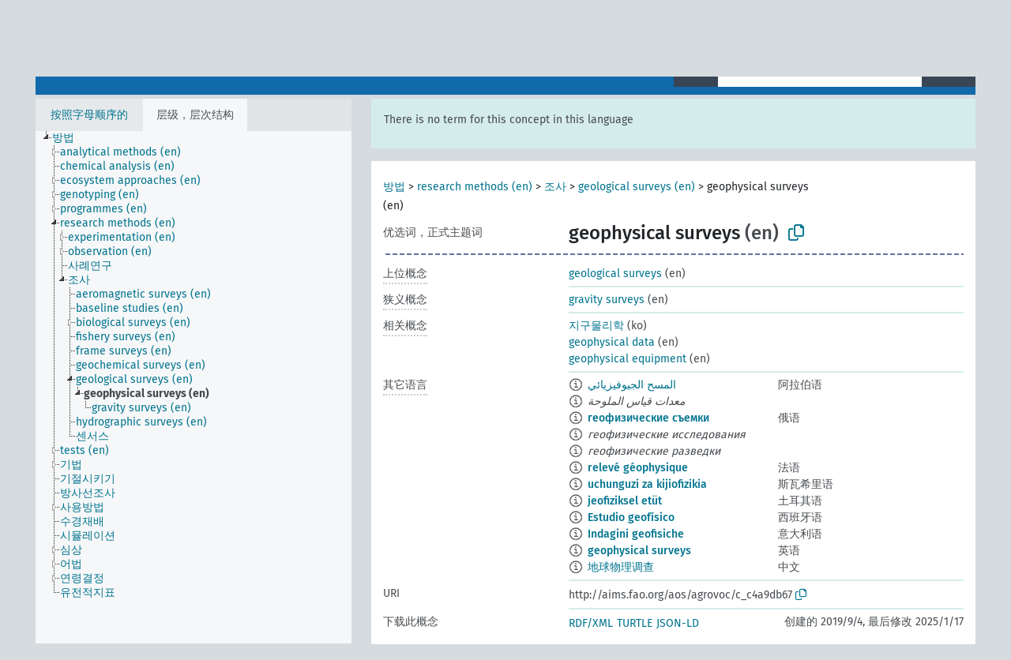

--- FILE ---
content_type: text/html; charset=UTF-8
request_url: https://agrovoc.fao.org/skosmosAsfa/asfa/zh/page/?clang=ko&uri=http%3A%2F%2Faims.fao.org%2Faos%2Fagrovoc%2Fc_c4a9db67
body_size: 8056
content:
<!DOCTYPE html>
<html dir="ltr" lang="zh" prefix="og: https://ogp.me/ns#">
<head>
<base href="https://agrovoc.fao.org/skosmosAsfa/">
<link rel="shortcut icon" href="favicon.ico">
<meta http-equiv="X-UA-Compatible" content="IE=Edge">
<meta http-equiv="Content-Type" content="text/html; charset=UTF-8">
<meta name="viewport" content="width=device-width, initial-scale=1.0">
<meta name="format-detection" content="telephone=no">
<meta name="generator" content="Skosmos 2.18">
<meta name="title" content="geophysical surveys - Asfa - asfa">
<meta property="og:title" content="geophysical surveys - Asfa - asfa">
<meta name="description" content="Concept geophysical surveys in vocabulary ">
<meta property="og:description" content="Concept geophysical surveys in vocabulary ">
<link rel="canonical" href="https://agrovoc.fao.org/skosmosAsfa/asfa/zh/page/c_c4a9db67?clang=ko">
<meta property="og:url" content="https://agrovoc.fao.org/skosmosAsfa/asfa/zh/page/c_c4a9db67?clang=ko">
<meta property="og:type" content="website">
<meta property="og:site_name" content="asfa">
<link href="vendor/twbs/bootstrap/dist/css/bootstrap.min.css" media="screen, print" rel="stylesheet" type="text/css">
<link href="vendor/vakata/jstree/dist/themes/default/style.min.css" media="screen, print" rel="stylesheet" type="text/css">
<link href="vendor/davidstutz/bootstrap-multiselect/dist/css/bootstrap-multiselect.min.css" media="screen, print" rel="stylesheet" type="text/css">
<link href="resource/css/fira.css" media="screen, print" rel="stylesheet" type="text/css">
<link href="resource/fontawesome/css/fontawesome.css" media="screen, print" rel="stylesheet" type="text/css">
<link href="resource/fontawesome/css/regular.css" media="screen, print" rel="stylesheet" type="text/css">
<link href="resource/fontawesome/css/solid.css" media="screen, print" rel="stylesheet" type="text/css">
<link href="resource/css/styles.css" media="screen, print" rel="stylesheet" type="text/css">
<link href="resource/css/fao.css" media="screen, print" rel="stylesheet" type="text/css">

<title>geophysical surveys - Asfa - asfa</title>
</head>
<body class="vocab-asfa">
  <noscript>
    <strong>We're sorry but Skosmos doesn't work properly without JavaScript enabled. Please enable it to continue.</strong>
  </noscript>
  <a id="skiptocontent" href="asfa/zh/page/?clang=ko&amp;uri=http%3A%2F%2Faims.fao.org%2Faos%2Fagrovoc%2Fc_c4a9db67#maincontent">Skip to main</a>
  <div class="topbar-container topbar-white">
    <div class="topbar topbar-white">
      <div id="topbar-service-helper">
<a  class="service-zh" href="zh/?clang=ko"><h1 id="service-name">Skosmos</h1></a>
</div>
<div id="topbar-language-navigation">
<div id="language" class="dropdown"><span class="navigation-font">|</span>
  <span class="navigation-font">界面语言:</span>
  <button type="button" class="btn btn-default dropdown-toggle navigation-font" data-bs-toggle="dropdown">中文<span class="caret"></span></button>
  <ul class="dropdown-menu dropdown-menu-end">
      <li><a class="dropdown-item" id="language-ar" class="versal" href="asfa/ar/page/?clang=ko&amp;uri=http%3A%2F%2Faims.fao.org%2Faos%2Fagrovoc%2Fc_c4a9db67"> العربية</a></li>
        <li><a class="dropdown-item" id="language-en" class="versal" href="asfa/en/page/?clang=ko&amp;uri=http%3A%2F%2Faims.fao.org%2Faos%2Fagrovoc%2Fc_c4a9db67"> English</a></li>
        <li><a class="dropdown-item" id="language-es" class="versal" href="asfa/es/page/?clang=ko&amp;uri=http%3A%2F%2Faims.fao.org%2Faos%2Fagrovoc%2Fc_c4a9db67"> español</a></li>
        <li><a class="dropdown-item" id="language-fr" class="versal" href="asfa/fr/page/?clang=ko&amp;uri=http%3A%2F%2Faims.fao.org%2Faos%2Fagrovoc%2Fc_c4a9db67"> français</a></li>
        <li><a class="dropdown-item" id="language-ru" class="versal" href="asfa/ru/page/?clang=ko&amp;uri=http%3A%2F%2Faims.fao.org%2Faos%2Fagrovoc%2Fc_c4a9db67"> русский</a></li>
          </ul>
</div>
<div id="navigation">
         <a href="http://www.fao.org/agrovoc/" class="navigation-font"> AGROVOC </a>
     <a href="zh/about?clang=ko" id="navi2" class="navigation-font">
  关于  </a>
  <a href="asfa/zh/feedback?clang=ko" id="navi3" class="navigation-font">
  意见反馈  </a>
  <span class="skosmos-tooltip-wrapper skosmos-tooltip t-bottom" id="navi4" tabindex="0" data-title="用点下划线在文本上悬停鼠标，以查看属性说明 &#xa; &#xa; 对于截词检索，请使用符号*作为*动物或*专利。对于检索词的结尾，检索将会自动截词，即使截词符号没有自动输入，因此输入cat将会产生和输入cat*同样的结果。">
    <span class="navigation-font">帮助</span>
  </span>
</div>
</div>

<!-- top-bar ENDS HERE -->

    </div>
  </div>
    <div class="headerbar">
    <div class="header-row"><div class="headerbar-coloured"></div><div class="header-left">
  <h1><a href="asfa/zh/?clang=ko"></a></h1>
</div>
<div class="header-float">
      <h2 class="sr-only">Search from vocabulary</h2>
    <div class="search-vocab-text"><p>内容语言</p></div>
    <form class="navbar-form" role="search" name="text-search" action="asfa/zh/search">
    <input style="display: none" name="clang" value="ko" id="lang-input">
    <div class="input-group">
      <div class="input-group-btn">
        <label class="sr-only" for="lang-dropdown-toggle">Content and search language</label>
        <button type="button" class="btn btn-default dropdown-toggle" data-bs-toggle="dropdown" aria-expanded="false" id="lang-dropdown-toggle">韩语<span class="caret"></span></button>
        <ul class="dropdown-menu" aria-labelledby="lang-dropdown-toggle">
                            <li><a class="dropdown-item" href="asfa/zh/page/c_c4a9db67" class="lang-button" hreflang="zh">中文</a></li>
                    <li><a class="dropdown-item" href="asfa/zh/page/c_c4a9db67?clang=da" class="lang-button" hreflang="da">丹麦语</a></li>
                    <li><a class="dropdown-item" href="asfa/zh/page/c_c4a9db67?clang=uk" class="lang-button" hreflang="uk">乌克兰语</a></li>
                    <li><a class="dropdown-item" href="asfa/zh/page/c_c4a9db67?clang=nb" class="lang-button" hreflang="nb">书面挪威语</a></li>
                    <li><a class="dropdown-item" href="asfa/zh/page/c_c4a9db67?clang=ru" class="lang-button" hreflang="ru">俄语</a></li>
                    <li><a class="dropdown-item" href="asfa/zh/page/c_c4a9db67?clang=ca" class="lang-button" hreflang="ca">加泰罗尼亚语</a></li>
                    <li><a class="dropdown-item" href="asfa/zh/page/c_c4a9db67?clang=hu" class="lang-button" hreflang="hu">匈牙利语</a></li>
                    <li><a class="dropdown-item" href="asfa/zh/page/c_c4a9db67?clang=hi" class="lang-button" hreflang="hi">印地语</a></li>
                    <li><a class="dropdown-item" href="asfa/zh/page/c_c4a9db67?clang=tr" class="lang-button" hreflang="tr">土耳其语</a></li>
                    <li><a class="dropdown-item" href="asfa/zh/page/c_c4a9db67?clang=sr" class="lang-button" hreflang="sr">塞尔维亚语</a></li>
                    <li><a class="dropdown-item" href="asfa/zh/page/c_c4a9db67?clang=el" class="lang-button" hreflang="el">希腊语</a></li>
                    <li><a class="dropdown-item" href="asfa/zh/page/c_c4a9db67?clang=de" class="lang-button" hreflang="de">德语</a></li>
                    <li><a class="dropdown-item" href="asfa/zh/page/c_c4a9db67?clang=it" class="lang-button" hreflang="it">意大利语</a></li>
                    <li><a class="dropdown-item" href="asfa/zh/page/c_c4a9db67?clang=la" class="lang-button" hreflang="la">拉丁语</a></li>
                    <li><a class="dropdown-item" href="asfa/zh/page/c_c4a9db67?clang=nn" class="lang-button" hreflang="nn">挪威尼诺斯克语</a></li>
                    <li><a class="dropdown-item" href="asfa/zh/page/c_c4a9db67?clang=cs" class="lang-button" hreflang="cs">捷克语</a></li>
                    <li><a class="dropdown-item" href="asfa/zh/page/c_c4a9db67?clang=sk" class="lang-button" hreflang="sk">斯洛伐克语</a></li>
                    <li><a class="dropdown-item" href="asfa/zh/page/c_c4a9db67?clang=sw" class="lang-button" hreflang="sw">斯瓦希里语</a></li>
                    <li><a class="dropdown-item" href="asfa/zh/page/c_c4a9db67?clang=ja" class="lang-button" hreflang="ja">日语</a></li>
                    <li><a class="dropdown-item" href="asfa/zh/page/c_c4a9db67?clang=ka" class="lang-button" hreflang="ka">格鲁吉亚语</a></li>
                    <li><a class="dropdown-item" href="asfa/zh/page/c_c4a9db67?clang=fr" class="lang-button" hreflang="fr">法语</a></li>
                    <li><a class="dropdown-item" href="asfa/zh/page/c_c4a9db67?clang=pl" class="lang-button" hreflang="pl">波兰语</a></li>
                    <li><a class="dropdown-item" href="asfa/zh/page/c_c4a9db67?clang=fa" class="lang-button" hreflang="fa">波斯语</a></li>
                    <li><a class="dropdown-item" href="asfa/zh/page/c_c4a9db67?clang=te" class="lang-button" hreflang="te">泰卢固语</a></li>
                    <li><a class="dropdown-item" href="asfa/zh/page/c_c4a9db67?clang=th" class="lang-button" hreflang="th">泰语</a></li>
                    <li><a class="dropdown-item" href="asfa/zh/page/c_c4a9db67?clang=et" class="lang-button" hreflang="et">爱沙尼亚语</a></li>
                    <li><a class="dropdown-item" href="asfa/zh/page/c_c4a9db67?clang=sv" class="lang-button" hreflang="sv">瑞典语</a></li>
                    <li><a class="dropdown-item" href="asfa/zh/page/c_c4a9db67?clang=be" class="lang-button" hreflang="be">白俄罗斯语</a></li>
                    <li><a class="dropdown-item" href="asfa/zh/page/c_c4a9db67?clang=my" class="lang-button" hreflang="my">缅甸语</a></li>
                    <li><a class="dropdown-item" href="asfa/zh/page/c_c4a9db67?clang=ro" class="lang-button" hreflang="ro">罗马尼亚语</a></li>
                    <li><a class="dropdown-item" href="asfa/zh/page/c_c4a9db67?clang=lo" class="lang-button" hreflang="lo">老挝语</a></li>
                    <li><a class="dropdown-item" href="asfa/zh/page/c_c4a9db67?clang=fi" class="lang-button" hreflang="fi">芬兰语</a></li>
                    <li><a class="dropdown-item" href="asfa/zh/page/c_c4a9db67?clang=en" class="lang-button" hreflang="en">英语</a></li>
                    <li><a class="dropdown-item" href="asfa/zh/page/c_c4a9db67?clang=nl" class="lang-button" hreflang="nl">荷兰语</a></li>
                    <li><a class="dropdown-item" href="asfa/zh/page/c_c4a9db67?clang=pt" class="lang-button" hreflang="pt">葡萄牙语</a></li>
                    <li><a class="dropdown-item" href="asfa/zh/page/c_c4a9db67?clang=pt-BR" class="lang-button" hreflang="pt-BR">葡萄牙语 (巴西)</a></li>
                    <li><a class="dropdown-item" href="asfa/zh/page/c_c4a9db67?clang=es" class="lang-button" hreflang="es">西班牙语</a></li>
                    <li><a class="dropdown-item" href="asfa/zh/page/c_c4a9db67?clang=vi" class="lang-button" hreflang="vi">越南语</a></li>
                    <li><a class="dropdown-item" href="asfa/zh/page/c_c4a9db67?clang=ar" class="lang-button" hreflang="ar">阿拉伯语</a></li>
                    <li><a class="dropdown-item" href="asfa/zh/page/c_c4a9db67?clang=ko" class="lang-button" hreflang="ko">韩语</a></li>
                    <li><a class="dropdown-item" href="asfa/zh/page/c_c4a9db67?clang=ms" class="lang-button" hreflang="ms">马来语</a></li>
                    <li><a class="dropdown-item" href="asfa/zh/page/c_c4a9db67?clang=km" class="lang-button" hreflang="km">高棉语</a></li>
                            <li>
            <a class="dropdown-item" href="asfa/zh/page/?uri=http://aims.fao.org/aos/agrovoc/c_c4a9db67&amp;clang=ko&amp;anylang=on"
              class="lang-button" id="lang-button-all">任何语言</a>
            <input name="anylang" type="checkbox">
          </li>
        </ul>
      </div><!-- /btn-group -->
      <label class="sr-only" for="search-field">Enter search term</label>
      <input id="search-field" type="text" class="form-control" name="q" value="">
      <div class="input-group-btn">
        <label class="sr-only" for="search-all-button">Submit search</label>
        <button id="search-all-button" type="submit" class="btn btn-primary">检索</button>
      </div>
    </div>
      </form>
</div>
</div>  </div>
    <div class="main-container">
        <div id="sidebar">
          <div class="sidebar-buttons">
                <h2 class="sr-only">Sidebar listing: list and traverse vocabulary contents by a criterion</h2>
        <ul class="nav nav-tabs">
                                      <h3 class="sr-only">List vocabulary concepts alphabetically</h3>
                    <li id="alpha" class="nav-item"><a class="nav-link" href="asfa/zh/index?clang=ko">按照字母顺序的</a></li>
                                                  <h3 class="sr-only">List vocabulary concepts hierarchically</h3>
                    <li id="hierarchy" class="nav-item">
            <a class="nav-link active" href="#" id="hier-trigger"
                        >层级，层次结构            </a>
          </li>
                                                </ul>
      </div>
      
            <h4 class="sr-only">Listing vocabulary concepts alphabetically</h4>
            <div class="sidebar-grey  concept-hierarchy">
        <div id="alphabetical-menu">
                  </div>
              </div>
        </div>
    
            <main id="maincontent" tabindex="-1">
            <div class="content">
        <div id="content-top"></div>
                     <h2 class="sr-only">Concept information</h2>
            <div class="alert alert-lang">
      <p class="language-alert">There is no term for this concept in this language</p>
    </div>
        <div class="concept-info">
      <div class="concept-main">
              <div class="row">
                                      <div class="crumb-path">
                        <a class="propertyvalue bread-crumb" href="asfa/zh/page/c_4788?clang=ko">방법</a><span class="bread-crumb"> > </span>
                                                <a class="propertyvalue bread-crumb" href="asfa/zh/page/c_31858?clang=ko">research methods (en)</a><span class="bread-crumb"> > </span>
                                                <a class="propertyvalue bread-crumb" href="asfa/zh/page/c_7537?clang=ko">조사</a><span class="bread-crumb"> > </span>
                                                <a class="propertyvalue bread-crumb" href="asfa/zh/page/c_fa4da7fa?clang=ko">geological surveys (en)</a><span class="bread-crumb"> > </span>
                                                <span class="bread-crumb propertylabel-pink">geophysical surveys (en)</span>
                                                </div>
                          </div>
            <div class="row property prop-preflabel"><div class="property-label property-label-pref"><h3 class="versal">
                                      优选词，正式主题词
                      </h3></div><div class="property-value-column"><span class="prefLabel conceptlabel" id="pref-label">geophysical surveys</span><span class="prefLabelLang"> (en)</span>
                        &nbsp;
        <button type="button" data-bs-toggle="tooltip" data-bs-placement="button" title="Copy to clipboard" class="btn btn-default btn-xs copy-clipboard" for="#pref-label"><span class="fa-regular fa-copy"></span></button></div><div class="col-md-12"><div class="preflabel-spacer"></div></div></div>
                       <div class="row property prop-skos_broader">
          <div class="property-label">
            <h3 class="versal               property-click skosmos-tooltip-wrapper skosmos-tooltip t-top" data-title="上位概念
              ">
                              上位概念
                          </h3>
          </div>
          <div class="property-value-column"><div class="property-value-wrapper">
                <ul>
                     <li>
                                                                               <a href="asfa/zh/page/c_fa4da7fa?clang=ko"> geological surveys</a>
                                                <span class="versal"> (en)</span>                                                      </li>
                </ul>
                </div></div></div>
                               <div class="row property prop-skos_narrower">
          <div class="property-label">
            <h3 class="versal               property-click skosmos-tooltip-wrapper skosmos-tooltip t-top" data-title="狭义概念
              ">
                              狭义概念
                          </h3>
          </div>
          <div class="property-value-column"><div class="property-value-wrapper">
                <ul>
                     <li>
                                                                               <a href="asfa/zh/page/c_0a6a5b59?clang=ko"> gravity surveys</a>
                                                <span class="versal"> (en)</span>                                                      </li>
                </ul>
                </div></div></div>
                               <div class="row property prop-skos_related">
          <div class="property-label">
            <h3 class="versal               property-click skosmos-tooltip-wrapper skosmos-tooltip t-top" data-title="与本概念相关的概念
              ">
                              相关概念
                          </h3>
          </div>
          <div class="property-value-column"><div class="property-value-wrapper">
                <ul>
                     <li>
                                                                               <a href="asfa/zh/page/c_3235?clang=ko"> 지구물리학</a>
                                                <span class="versal"> (ko)</span>                                                      </li>
                     <li>
                                                                               <a href="asfa/zh/page/c_a0bb2c9d?clang=ko"> geophysical data</a>
                                                <span class="versal"> (en)</span>                                                      </li>
                     <li>
                                                                               <a href="asfa/zh/page/c_6ba5774f?clang=ko"> geophysical equipment</a>
                                                <span class="versal"> (en)</span>                                                      </li>
                </ul>
                </div></div></div>
                                <div class="row property prop-other-languages">
        <div class="property-label"><h3 class="versal property-click skosmos-tooltip-wrapper skosmos-tooltip t-top" data-title="其它语言中概念术语" >其它语言</h3></div>
        <div class="property-value-column">
          <div class="property-value-wrapper">
            <ul>
                                          <li class="row other-languages first-of-language">
                <div class="col-6 versal versal-pref">
                                    <span class="reified-property-value xl-label tooltip-html">
                    <img alt="Information" src="resource/pics/about.png">
                    <div class="reified-tooltip tooltip-html-content">
                                                              <p><span class="tooltip-prop">创建的</span>:
                        <span class="versal">2024-01-16T11:46:42Z</span>
                      </p>
                                                            </div>
                  </span>
                                                      <a href='asfa/zh/page/c_c4a9db67?clang=ar' hreflang='ar'>المسح الجيوفيزيائي</a>
                                  </div>
                <div class="col-6 versal"><p>阿拉伯语</p></div>
              </li>
                            <li class="row other-languages">
                <div class="col-6 versal replaced">
                                    <span class="reified-property-value xl-label tooltip-html">
                    <img alt="Information" src="resource/pics/about.png">
                    <div class="reified-tooltip tooltip-html-content">
                                                              <p><span class="tooltip-prop">创建的</span>:
                        <span class="versal">2024-01-16T11:46:42Z</span>
                      </p>
                                                            </div>
                  </span>
                                    معدات قياس الملوحة
                                  </div>
                <div class="col-6 versal"></div>
              </li>
                                                        <li class="row other-languages first-of-language">
                <div class="col-6 versal versal-pref">
                                    <span class="reified-property-value xl-label tooltip-html">
                    <img alt="Information" src="resource/pics/about.png">
                    <div class="reified-tooltip tooltip-html-content">
                                                              <p><span class="tooltip-prop">创建的</span>:
                        <span class="versal">2024-09-30T11:30:42Z</span>
                      </p>
                                                            </div>
                  </span>
                                                      <a href='asfa/zh/page/c_c4a9db67?clang=ru' hreflang='ru'>геофизические съемки</a>
                                  </div>
                <div class="col-6 versal"><p>俄语</p></div>
              </li>
                            <li class="row other-languages">
                <div class="col-6 versal replaced">
                                    <span class="reified-property-value xl-label tooltip-html">
                    <img alt="Information" src="resource/pics/about.png">
                    <div class="reified-tooltip tooltip-html-content">
                                                              <p><span class="tooltip-prop">创建的</span>:
                        <span class="versal">2024-09-30T11:30:42Z</span>
                      </p>
                                                            </div>
                  </span>
                                    геофизические исследования
                                  </div>
                <div class="col-6 versal"></div>
              </li>
                            <li class="row other-languages">
                <div class="col-6 versal replaced">
                                    <span class="reified-property-value xl-label tooltip-html">
                    <img alt="Information" src="resource/pics/about.png">
                    <div class="reified-tooltip tooltip-html-content">
                                                              <p><span class="tooltip-prop">创建的</span>:
                        <span class="versal">2024-09-30T11:30:42Z</span>
                      </p>
                                                            </div>
                  </span>
                                    геофизические разведки
                                  </div>
                <div class="col-6 versal"></div>
              </li>
                                                        <li class="row other-languages first-of-language">
                <div class="col-6 versal versal-pref">
                                    <span class="reified-property-value xl-label tooltip-html">
                    <img alt="Information" src="resource/pics/about.png">
                    <div class="reified-tooltip tooltip-html-content">
                                                              <p><span class="tooltip-prop">创建的</span>:
                        <span class="versal">2022-09-09T15:38:39</span>
                      </p>
                                                            </div>
                  </span>
                                                      <a href='asfa/zh/page/c_c4a9db67?clang=fr' hreflang='fr'>relevé géophysique</a>
                                  </div>
                <div class="col-6 versal"><p>法语</p></div>
              </li>
                                                        <li class="row other-languages first-of-language">
                <div class="col-6 versal versal-pref">
                                    <span class="reified-property-value xl-label tooltip-html">
                    <img alt="Information" src="resource/pics/about.png">
                    <div class="reified-tooltip tooltip-html-content">
                                                              <p><span class="tooltip-prop">创建的</span>:
                        <span class="versal">2025-01-17T15:03:54</span>
                      </p>
                                                            </div>
                  </span>
                                                      <a href='asfa/zh/page/c_c4a9db67?clang=sw' hreflang='sw'>uchunguzi za kijiofizikia</a>
                                  </div>
                <div class="col-6 versal"><p>斯瓦希里语</p></div>
              </li>
                                                        <li class="row other-languages first-of-language">
                <div class="col-6 versal versal-pref">
                                    <span class="reified-property-value xl-label tooltip-html">
                    <img alt="Information" src="resource/pics/about.png">
                    <div class="reified-tooltip tooltip-html-content">
                                                              <p><span class="tooltip-prop">创建的</span>:
                        <span class="versal">2020-02-10T14:50:47.561+01:00</span>
                      </p>
                                                            </div>
                  </span>
                                                      <a href='asfa/zh/page/c_c4a9db67?clang=tr' hreflang='tr'>jeofiziksel etüt</a>
                                  </div>
                <div class="col-6 versal"><p>土耳其语</p></div>
              </li>
                                                        <li class="row other-languages first-of-language">
                <div class="col-6 versal versal-pref">
                                    <span class="reified-property-value xl-label tooltip-html">
                    <img alt="Information" src="resource/pics/about.png">
                    <div class="reified-tooltip tooltip-html-content">
                                                              <p><span class="tooltip-prop">创建的</span>:
                        <span class="versal">2024-07-03T11:24:42Z</span>
                      </p>
                                                            </div>
                  </span>
                                                      <a href='asfa/zh/page/c_c4a9db67?clang=es' hreflang='es'>Estudio geofísico</a>
                                  </div>
                <div class="col-6 versal"><p>西班牙语</p></div>
              </li>
                                                        <li class="row other-languages first-of-language">
                <div class="col-6 versal versal-pref">
                                    <span class="reified-property-value xl-label tooltip-html">
                    <img alt="Information" src="resource/pics/about.png">
                    <div class="reified-tooltip tooltip-html-content">
                                                              <p><span class="tooltip-prop">创建的</span>:
                        <span class="versal">2020-12-04T11:26:42Z</span>
                      </p>
                                                            </div>
                  </span>
                                                      <a href='asfa/zh/page/c_c4a9db67?clang=it' hreflang='it'>Indagini geofisiche</a>
                                  </div>
                <div class="col-6 versal"><p>意大利语</p></div>
              </li>
                                                        <li class="row other-languages first-of-language">
                <div class="col-6 versal versal-pref">
                                    <span class="reified-property-value xl-label tooltip-html">
                    <img alt="Information" src="resource/pics/about.png">
                    <div class="reified-tooltip tooltip-html-content">
                                                              <p><span class="tooltip-prop">创建的</span>:
                        <span class="versal">2019-09-04T12:02:37</span>
                      </p>
                                                            </div>
                  </span>
                                                      <a href='asfa/zh/page/c_c4a9db67?clang=en' hreflang='en'>geophysical surveys</a>
                                  </div>
                <div class="col-6 versal"><p>英语</p></div>
              </li>
                                                        <li class="row other-languages first-of-language">
                <div class="col-6 versal versal-pref">
                                    <span class="reified-property-value xl-label tooltip-html">
                    <img alt="Information" src="resource/pics/about.png">
                    <div class="reified-tooltip tooltip-html-content">
                                                              <p><span class="tooltip-prop">创建的</span>:
                        <span class="versal">2023-09-27T15:42:42Z</span>
                      </p>
                                                            </div>
                  </span>
                                                      <a href='asfa/zh/page/c_c4a9db67' hreflang='zh'>地球物理调查</a>
                                  </div>
                <div class="col-6 versal"><p>中文</p></div>
              </li>
                                        </ul>
          </div>
        </div>
      </div>
              <div class="row property prop-uri">
            <div class="property-label"><h3 class="versal">URI</h3></div>
            <div class="property-value-column">
                <div class="property-value-wrapper">
                    <span class="versal uri-input-box" id="uri-input-box">http://aims.fao.org/aos/agrovoc/c_c4a9db67</span>
                    <button type="button" data-bs-toggle="tooltip" data-bs-placement="button" title="Copy to clipboard" class="btn btn-default btn-xs copy-clipboard" for="#uri-input-box">
                      <span class="fa-regular fa-copy"></span>
                    </button>
                </div>
            </div>
        </div>
        <div class="row">
            <div class="property-label"><h3 class="versal">下载此概念</h3></div>
            <div class="property-value-column">
<span class="versal concept-download-links"><a href="rest/v1/asfa/data?uri=http%3A%2F%2Faims.fao.org%2Faos%2Fagrovoc%2Fc_c4a9db67&amp;format=application/rdf%2Bxml">RDF/XML</a>
          <a href="rest/v1/asfa/data?uri=http%3A%2F%2Faims.fao.org%2Faos%2Fagrovoc%2Fc_c4a9db67&amp;format=text/turtle">
            TURTLE</a>
          <a href="rest/v1/asfa/data?uri=http%3A%2F%2Faims.fao.org%2Faos%2Fagrovoc%2Fc_c4a9db67&amp;format=application/ld%2Bjson">JSON-LD</a>
        </span><span class="versal date-info">创建的 2019/9/4, 最后修改 2025/1/17</span>            </div>
        </div>
      </div>
      <!-- appendix / concept mapping properties -->
      <div
          class="concept-appendix hidden"
          data-concept-uri="http://aims.fao.org/aos/agrovoc/c_c4a9db67"
          data-concept-type="skos:Concept"
          >
      </div>
    </div>
    
  

<template id="property-mappings-template">
    {{#each properties}}
    <div class="row{{#ifDeprecated concept.type 'skosext:DeprecatedConcept'}} deprecated{{/ifDeprecated}} property prop-{{ id }}">
        <div class="property-label"><h3 class="versal{{#ifNotInDescription type description}} property-click skosmos-tooltip-wrapper skosmos-tooltip t-top" data-title="{{ description }}{{/ifNotInDescription}}">{{label}}</h3></div>
        <div class="property-value-column">
            {{#each values }} {{! loop through ConceptPropertyValue objects }}
            {{#if prefLabel }}
            <div class="row">
                <div class="col-5">
                    <a class="versal" href="{{hrefLink}}">{{#if notation }}<span class="versal">{{ notation }} </span>{{/if}}{{ prefLabel }}</a>
                    {{#ifDifferentLabelLang lang }}<span class="propertyvalue"> ({{ lang }})</span>{{/ifDifferentLabelLang}}
                </div>
                {{#if vocabName }}
                    <span class="appendix-vocab-label col-7">{{ vocabName }}</span>
                {{/if}}
            </div>
            {{/if}}
            {{/each}}
        </div>
    </div>
    {{/each}}
</template>

        <div id="content-bottom"></div>
      </div>
    </main>
            <footer id="footer"></footer>
  </div>
  <script>
<!-- translations needed in javascript -->
var noResultsTranslation = "没有结果";
var loading_text = "加载更多条目";
var loading_failed_text = "Error: Loading more items failed!";
var loading_retry_text = "Retry";
var jstree_loading = "加载中 ...";
var results_disp = "所有...%d的结果已显示。";
var all_vocabs  = "全部源自，所有来源";
var n_selected = "所选的，选择的";
var missing_value = "需要赋值，不能为空。";
var expand_paths = "显示所有路径";
var expand_propvals = "show all # values";
var hiertrans = "层级，层次结构";
var depr_trans = "Deprecated concept";
var sr_only_translations = {
  hierarchy_listing: "Hierarchical listing of vocabulary concepts",
  groups_listing: "Hierarchical listing of vocabulary concepts and groupings",
};

<!-- variables passed through to javascript -->
var lang = "zh";
var content_lang = "ko";
var vocab = "asfa";
var uri = "http://aims.fao.org/aos/agrovoc/c_c4a9db67";
var prefLabels = [{"lang": "en","label": "geophysical surveys"}];
var uriSpace = "http://aims.fao.org/aos/agrovoc/";
var showNotation = true;
var sortByNotation = null;
var languageOrder = ["ko","en","zh","da","uk","nb","ru","ca","hu","hi","tr","sr","el","de","it","la","nn","cs","sk","sw","ja","ka","fr","pl","fa","te","th","et","sv","be","my","ro","lo","fi","nl","pt","pt-BR","es","vi","ar","ms","km"];
var vocShortName = "Asfa";
var explicitLangCodes = true;
var pluginParameters = [];
</script>

<script type="application/ld+json">
{"@context":{"skos":"http://www.w3.org/2004/02/skos/core#","isothes":"http://purl.org/iso25964/skos-thes#","rdfs":"http://www.w3.org/2000/01/rdf-schema#","owl":"http://www.w3.org/2002/07/owl#","dct":"http://purl.org/dc/terms/","dc11":"http://purl.org/dc/elements/1.1/","uri":"@id","type":"@type","lang":"@language","value":"@value","graph":"@graph","label":"rdfs:label","prefLabel":"skos:prefLabel","altLabel":"skos:altLabel","hiddenLabel":"skos:hiddenLabel","broader":"skos:broader","narrower":"skos:narrower","related":"skos:related","inScheme":"skos:inScheme","schema":"http://schema.org/","wd":"http://www.wikidata.org/entity/","wdt":"http://www.wikidata.org/prop/direct/","asfa":"http://aims.fao.org/aos/agrovoc/"},"graph":[{"uri":"asfa:c_0a6a5b59","type":"skos:Concept","broader":{"uri":"asfa:c_c4a9db67"},"prefLabel":[{"lang":"sw","value":"tazama za mvutano"},{"lang":"es","value":"Estudio gravimétrico"},{"lang":"ru","value":"гравиметрическая съемка"},{"lang":"ar","value":"مسح الجاذبية"},{"lang":"zh","value":"重力测量"},{"lang":"fr","value":"levé gravimétrique"},{"lang":"tr","value":"yer çekimi etüdü"},{"lang":"en","value":"gravity surveys"}]},{"uri":"asfa:c_3235","type":"skos:Concept","prefLabel":[{"lang":"sr","value":"геофизика"},{"lang":"ca","value":"Geofísica"},{"lang":"pt-BR","value":"Geofísica"},{"lang":"sw","value":"jiofizikia"},{"lang":"nb","value":"geofysikk"},{"lang":"uk","value":"геофізика"},{"lang":"ro","value":"geofizică"},{"lang":"ka","value":"გეოფიზიკა"},{"lang":"tr","value":"jeofizik"},{"lang":"zh","value":"地球物理学"},{"lang":"th","value":"ธรณีฟิสิกส์วิทยา"},{"lang":"sk","value":"geofyzika"},{"lang":"ru","value":"геофизика"},{"lang":"ar","value":"جيوفيزياء"},{"lang":"cs","value":"geofyzika"},{"lang":"de","value":"Geophysik"},{"lang":"en","value":"geophysics"},{"lang":"es","value":"Geofísica"},{"lang":"fa","value":"ژئوفیزیک"},{"lang":"fr","value":"géophysique"},{"lang":"hi","value":"भू भौतिकी"},{"lang":"hu","value":"geofizika"},{"lang":"it","value":"Geofisica"},{"lang":"ja","value":"地球物理学"},{"lang":"ko","value":"지구물리학"},{"lang":"lo","value":"ທໍລະນີຟີຊິກວິທະຍາ"},{"lang":"pl","value":"Geofizyka"},{"lang":"pt","value":"Geofísica"}]},{"uri":"asfa:c_6ba5774f","type":"skos:Concept","prefLabel":[{"lang":"sw","value":"vifaa vya kijiofizikia"},{"lang":"ar","value":"المعدات الجيوفيزيائية"},{"lang":"zh","value":"地球物理设备"},{"lang":"ru","value":"геофизическое оборудование"},{"lang":"uk","value":"геофізичне обладнання"},{"lang":"cs","value":"geofyzikální zařízení"},{"lang":"es","value":"Equipo geofísico"},{"lang":"nb","value":"geofysisk utstyr"},{"lang":"fr","value":"équipement géophysique"},{"lang":"tr","value":"jeofizik ekipmanı"},{"lang":"en","value":"geophysical equipment"}],"related":{"uri":"asfa:c_c4a9db67"}},{"uri":"asfa:c_a0bb2c9d","type":"skos:Concept","prefLabel":[{"lang":"sw","value":"data ya kijiofizikia"},{"lang":"ar","value":"البيانات الجيوفيزيائية"},{"lang":"es","value":"Datos geofísicos"},{"lang":"zh","value":"地球物理资料"},{"lang":"sr","value":"геофизички подаци"},{"lang":"de","value":"geophysikalische Daten"},{"lang":"fr","value":"données géophysiques"},{"lang":"nb","value":"geofysisk data"},{"lang":"it","value":"Dati geofisici"},{"lang":"ka","value":"გეოფიზიკური მონაცემები"},{"lang":"ro","value":"date geofizice"},{"lang":"ru","value":"геофизические данные"},{"lang":"tr","value":"jeofiziksel veri"},{"lang":"en","value":"geophysical data"}],"related":{"uri":"asfa:c_c4a9db67"}},{"uri":"asfa:c_c4a9db67","type":"skos:Concept","dct:created":{"type":"http://www.w3.org/2001/XMLSchema#dateTime","value":"2019-09-04T12:02:37"},"dct:modified":{"type":"http://www.w3.org/2001/XMLSchema#dateTime","value":"2025-01-17T15:03:55"},"altLabel":[{"lang":"ru","value":"геофизические исследования"},{"lang":"ru","value":"геофизические разведки"},{"lang":"ar","value":"معدات قياس الملوحة"}],"broader":{"uri":"asfa:c_fa4da7fa"},"inScheme":{"uri":"asfa:conceptScheme_7a97495f"},"narrower":{"uri":"asfa:c_0a6a5b59"},"prefLabel":[{"lang":"en","value":"geophysical surveys"},{"lang":"tr","value":"jeofiziksel etüt"},{"lang":"it","value":"Indagini geofisiche"},{"lang":"fr","value":"relevé géophysique"},{"lang":"zh","value":"地球物理调查"},{"lang":"ar","value":"المسح الجيوفيزيائي"},{"lang":"es","value":"Estudio geofísico"},{"lang":"ru","value":"геофизические съемки"},{"lang":"sw","value":"uchunguzi za kijiofizikia"}],"related":[{"uri":"asfa:c_6ba5774f"},{"uri":"asfa:c_a0bb2c9d"},{"uri":"asfa:c_3235"}],"skos:scopeNote":{"lang":"en","value":" Used for surveys of specific regions using geophysical methods"},"http://www.w3.org/2008/05/skos-xl#altLabel":[{"uri":"asfa:xl_ru_9f40cb6a"},{"uri":"asfa:xl_ru_5651dd83"},{"uri":"asfa:xl_ar_b99c4fb5"}],"http://www.w3.org/2008/05/skos-xl#prefLabel":[{"uri":"asfa:xl_sw_eeacfdc7"},{"uri":"asfa:xl_ru_599f083e"},{"uri":"asfa:xl_es_9943a5ed"},{"uri":"asfa:xl_ar_1c5bbec5"},{"uri":"asfa:xl_en_33184ee5"},{"uri":"asfa:xl_tr_3e07e6ce"},{"uri":"asfa:xl_it_cd7ebf73"},{"uri":"asfa:xl_fr_cdd998a3"},{"uri":"asfa:xl_zh_5c00d5e0"}]},{"uri":"asfa:c_fa4da7fa","type":"skos:Concept","narrower":{"uri":"asfa:c_c4a9db67"},"prefLabel":[{"lang":"sw","value":"tazama za kijiolojia"},{"lang":"ru","value":"геологические съемки"},{"lang":"ar","value":"المسوحات الجيولوجية"},{"lang":"zh","value":"地质调查"},{"lang":"fr","value":"étude géologique"},{"lang":"es","value":"Encuesta geológica"},{"lang":"ka","value":"გეოლოგიური აგეგმვა"},{"lang":"it","value":"Rilevazioni geologiche"},{"lang":"tr","value":"jeolojik etüt"},{"lang":"nb","value":"geologiske undersøkelser"},{"lang":"de","value":"geologische Untersuchung"},{"lang":"en","value":"geological surveys"}]},{"uri":"asfa:conceptScheme_7a97495f","type":"skos:ConceptScheme","prefLabel":{"lang":"en","value":"ASFA"}},{"uri":"asfa:xl_ar_1c5bbec5","type":"http://www.w3.org/2008/05/skos-xl#Label","dct:created":{"type":"http://www.w3.org/2001/XMLSchema#dateTime","value":"2024-01-16T11:46:42Z"},"http://www.w3.org/2008/05/skos-xl#literalForm":{"lang":"ar","value":"المسح الجيوفيزيائي"}},{"uri":"asfa:xl_ar_b99c4fb5","type":"http://www.w3.org/2008/05/skos-xl#Label","dct:created":{"type":"http://www.w3.org/2001/XMLSchema#dateTime","value":"2024-01-16T11:46:42Z"},"http://www.w3.org/2008/05/skos-xl#literalForm":{"lang":"ar","value":"معدات قياس الملوحة"}},{"uri":"asfa:xl_en_33184ee5","type":"http://www.w3.org/2008/05/skos-xl#Label","dct:created":{"type":"http://www.w3.org/2001/XMLSchema#dateTime","value":"2019-09-04T12:02:37"},"http://www.w3.org/2008/05/skos-xl#literalForm":{"lang":"en","value":"geophysical surveys"}},{"uri":"asfa:xl_es_9943a5ed","type":"http://www.w3.org/2008/05/skos-xl#Label","dct:created":{"type":"http://www.w3.org/2001/XMLSchema#dateTime","value":"2024-07-03T11:24:42Z"},"http://www.w3.org/2008/05/skos-xl#literalForm":{"lang":"es","value":"Estudio geofísico"}},{"uri":"asfa:xl_fr_cdd998a3","type":"http://www.w3.org/2008/05/skos-xl#Label","dct:created":{"type":"http://www.w3.org/2001/XMLSchema#dateTime","value":"2022-09-09T15:38:39"},"http://www.w3.org/2008/05/skos-xl#literalForm":{"lang":"fr","value":"relevé géophysique"}},{"uri":"asfa:xl_it_cd7ebf73","type":"http://www.w3.org/2008/05/skos-xl#Label","dct:created":{"type":"http://www.w3.org/2001/XMLSchema#dateTime","value":"2020-12-04T11:26:42Z"},"http://www.w3.org/2008/05/skos-xl#literalForm":{"lang":"it","value":"Indagini geofisiche"}},{"uri":"asfa:xl_ru_5651dd83","type":"http://www.w3.org/2008/05/skos-xl#Label","dct:created":{"type":"http://www.w3.org/2001/XMLSchema#dateTime","value":"2024-09-30T11:30:42Z"},"http://www.w3.org/2008/05/skos-xl#literalForm":{"lang":"ru","value":"геофизические разведки"}},{"uri":"asfa:xl_ru_599f083e","type":"http://www.w3.org/2008/05/skos-xl#Label","dct:created":{"type":"http://www.w3.org/2001/XMLSchema#dateTime","value":"2024-09-30T11:30:42Z"},"http://www.w3.org/2008/05/skos-xl#literalForm":{"lang":"ru","value":"геофизические съемки"}},{"uri":"asfa:xl_ru_9f40cb6a","type":"http://www.w3.org/2008/05/skos-xl#Label","dct:created":{"type":"http://www.w3.org/2001/XMLSchema#dateTime","value":"2024-09-30T11:30:42Z"},"http://www.w3.org/2008/05/skos-xl#literalForm":{"lang":"ru","value":"геофизические исследования"}},{"uri":"asfa:xl_sw_eeacfdc7","type":"http://www.w3.org/2008/05/skos-xl#Label","dct:created":{"type":"http://www.w3.org/2001/XMLSchema#dateTime","value":"2025-01-17T15:03:54"},"http://www.w3.org/2008/05/skos-xl#literalForm":{"lang":"sw","value":"uchunguzi za kijiofizikia"}},{"uri":"asfa:xl_tr_3e07e6ce","type":"http://www.w3.org/2008/05/skos-xl#Label","dct:created":{"type":"http://www.w3.org/2001/XMLSchema#dateTime","value":"2020-02-10T14:50:47.561+01:00"},"http://www.w3.org/2008/05/skos-xl#literalForm":{"lang":"tr","value":"jeofiziksel etüt"}},{"uri":"asfa:xl_zh_5c00d5e0","type":"http://www.w3.org/2008/05/skos-xl#Label","dct:created":{"type":"http://www.w3.org/2001/XMLSchema#dateTime","value":"2023-09-27T15:42:42Z"},"http://www.w3.org/2008/05/skos-xl#literalForm":{"lang":"zh","value":"地球物理调查"}},{"uri":"skos:prefLabel","rdfs:comment":{"lang":"en","value":"A resource has no more than one value of skos:prefLabel per language tag."}}]}
</script>
<script src="vendor/components/jquery/jquery.min.js"></script>
<script src="vendor/components/handlebars.js/handlebars.min.js"></script>
<script src="vendor/vakata/jstree/dist/jstree.min.js"></script>
<script src="vendor/twitter/typeahead.js/dist/typeahead.bundle.min.js"></script>
<script src="vendor/davidstutz/bootstrap-multiselect/dist/js/bootstrap-multiselect.min.js"></script>
<script src="vendor/twbs/bootstrap/dist/js/bootstrap.bundle.js"></script>
<script src="vendor/etdsolutions/waypoints/jquery.waypoints.min.js"></script>
<script src="vendor/newerton/jquery-mousewheel/jquery.mousewheel.min.js"></script>
<script src="vendor/pamelafox/lscache/lscache.min.js"></script>
<script src="resource/js/config.js"></script>
<script src="resource/js/hierarchy.js"></script>
<script src="resource/js/groups.js"></script>
<script src="resource/js/scripts.js"></script>
<script src="resource/js/docready.js"></script>

    </body>
</html>
